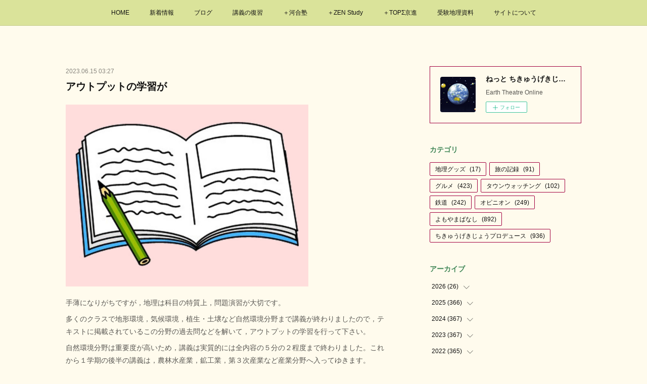

--- FILE ---
content_type: text/html; charset=utf-8
request_url: https://www.globe-jp.com/posts/44628375
body_size: 9408
content:
<!doctype html>

            <html lang="ja" data-reactroot=""><head><meta charSet="UTF-8"/><meta http-equiv="X-UA-Compatible" content="IE=edge"/><meta name="viewport" content="width=device-width,user-scalable=no,initial-scale=1.0,minimum-scale=1.0,maximum-scale=1.0"/><title data-react-helmet="true">アウトプットの学習が | ねっと ちきゅうげきじょう</title><link data-react-helmet="true" rel="canonical" href="https://www.globe-jp.com/posts/44628375/"/><meta name="description" content="手薄になりがちですが，地理は科目の特質上，問題演習が大切です。多くのクラスで地形環境，気候環境，植生・土壌など自然環境分野まで講義が終わりましたので，テキストに掲載されているこの分野の過去問などを解い"/><meta property="fb:app_id" content="522776621188656"/><meta property="og:url" content="https://www.globe-jp.com/posts/44628375"/><meta property="og:type" content="article"/><meta property="og:title" content="アウトプットの学習が"/><meta property="og:description" content="手薄になりがちですが，地理は科目の特質上，問題演習が大切です。多くのクラスで地形環境，気候環境，植生・土壌など自然環境分野まで講義が終わりましたので，テキストに掲載されているこの分野の過去問などを解い"/><meta property="og:image" content="https://cdn.amebaowndme.com/madrid-prd/madrid-web/images/sites/966590/5129defe62e7b3639d6dab1829539d33_33cbfd6c622ca5dbe37fc473d9f5982e.jpg"/><meta property="og:site_name" content="ねっと ちきゅうげきじょう"/><meta property="og:locale" content="ja_JP"/><meta name="twitter:card" content="summary_large_image"/><meta name="twitter:site" content="@amebaownd"/><meta name="twitter:title" content="アウトプットの学習が | ねっと ちきゅうげきじょう"/><meta name="twitter:description" content="手薄になりがちですが，地理は科目の特質上，問題演習が大切です。多くのクラスで地形環境，気候環境，植生・土壌など自然環境分野まで講義が終わりましたので，テキストに掲載されているこの分野の過去問などを解い"/><meta name="twitter:image" content="https://cdn.amebaowndme.com/madrid-prd/madrid-web/images/sites/966590/5129defe62e7b3639d6dab1829539d33_33cbfd6c622ca5dbe37fc473d9f5982e.jpg"/><meta name="twitter:app:id:iphone" content="911640835"/><meta name="twitter:app:url:iphone" content="amebaownd://public/sites/966590/posts/44628375"/><meta name="twitter:app:id:googleplay" content="jp.co.cyberagent.madrid"/><meta name="twitter:app:url:googleplay" content="amebaownd://public/sites/966590/posts/44628375"/><meta name="twitter:app:country" content="US"/><link rel="amphtml" href="https://amp.amebaownd.com/posts/44628375"/><link rel="alternate" type="application/rss+xml" title="ねっと ちきゅうげきじょう" href="https://www.globe-jp.com/rss.xml"/><link rel="alternate" type="application/atom+xml" title="ねっと ちきゅうげきじょう" href="https://www.globe-jp.com/atom.xml"/><link rel="sitemap" type="application/xml" title="Sitemap" href="/sitemap.xml"/><link href="https://static.amebaowndme.com/madrid-frontend/css/user.min-a66be375c.css" rel="stylesheet" type="text/css"/><link href="https://static.amebaowndme.com/madrid-frontend/css/aya/index.min-a66be375c.css" rel="stylesheet" type="text/css"/><link rel="icon" href="https://cdn.amebaowndme.com/madrid-prd/madrid-web/images/sites/966590/3441a970a62e9876442c87bfaee7ccdd_3a6ae0cec12e480b7083f21c3287e24f.png?width=32&amp;height=32"/><link rel="apple-touch-icon" href="https://cdn.amebaowndme.com/madrid-prd/madrid-web/images/sites/966590/3441a970a62e9876442c87bfaee7ccdd_3a6ae0cec12e480b7083f21c3287e24f.png?width=180&amp;height=180"/><style id="site-colors" charSet="UTF-8">.u-nav-clr {
  color: #111111;
}
.u-nav-bdr-clr {
  border-color: #111111;
}
.u-nav-bg-clr {
  background-color: #dae39a;
}
.u-nav-bg-bdr-clr {
  border-color: #dae39a;
}
.u-site-clr {
  color: #ffffff;
}
.u-base-bg-clr {
  background-color: #fffbed;
}
.u-btn-clr {
  color: #ffffff;
}
.u-btn-clr:hover,
.u-btn-clr--active {
  color: rgba(255,255,255, 0.7);
}
.u-btn-clr--disabled,
.u-btn-clr:disabled {
  color: rgba(255,255,255, 0.5);
}
.u-btn-bdr-clr {
  border-color: #5db361;
}
.u-btn-bdr-clr:hover,
.u-btn-bdr-clr--active {
  border-color: rgba(93,179,97, 0.7);
}
.u-btn-bdr-clr--disabled,
.u-btn-bdr-clr:disabled {
  border-color: rgba(93,179,97, 0.5);
}
.u-btn-bg-clr {
  background-color: #5db361;
}
.u-btn-bg-clr:hover,
.u-btn-bg-clr--active {
  background-color: rgba(93,179,97, 0.7);
}
.u-btn-bg-clr--disabled,
.u-btn-bg-clr:disabled {
  background-color: rgba(93,179,97, 0.5);
}
.u-txt-clr {
  color: #111111;
}
.u-txt-clr--lv1 {
  color: rgba(17,17,17, 0.7);
}
.u-txt-clr--lv2 {
  color: rgba(17,17,17, 0.5);
}
.u-txt-clr--lv3 {
  color: rgba(17,17,17, 0.3);
}
.u-txt-bg-clr {
  background-color: #e7e7e7;
}
.u-lnk-clr,
.u-clr-area a {
  color: #ffaa00;
}
.u-lnk-clr:visited,
.u-clr-area a:visited {
  color: rgba(255,170,0, 0.7);
}
.u-lnk-clr:hover,
.u-clr-area a:hover {
  color: rgba(255,170,0, 0.5);
}
.u-ttl-blk-clr {
  color: #3e8555;
}
.u-ttl-blk-bdr-clr {
  border-color: #3e8555;
}
.u-ttl-blk-bdr-clr--lv1 {
  border-color: #d8e6dd;
}
.u-bdr-clr {
  border-color: #a10040;
}
.u-acnt-bdr-clr {
  border-color: #F78500;
}
.u-acnt-bg-clr {
  background-color: #F78500;
}
body {
  background-color: #fffbed;
}
blockquote {
  color: rgba(17,17,17, 0.7);
  border-left-color: #a10040;
};</style><style id="user-css" charSet="UTF-8">;</style><style media="screen and (max-width: 800px)" id="user-sp-css" charSet="UTF-8">;</style><script>
              (function(i,s,o,g,r,a,m){i['GoogleAnalyticsObject']=r;i[r]=i[r]||function(){
              (i[r].q=i[r].q||[]).push(arguments)},i[r].l=1*new Date();a=s.createElement(o),
              m=s.getElementsByTagName(o)[0];a.async=1;a.src=g;m.parentNode.insertBefore(a,m)
              })(window,document,'script','//www.google-analytics.com/analytics.js','ga');
            </script></head><body id="mdrd-a66be375c" class="u-txt-clr u-base-bg-clr theme-aya plan-premium hide-owndbar "><noscript><iframe src="//www.googletagmanager.com/ns.html?id=GTM-PXK9MM" height="0" width="0" style="display:none;visibility:hidden"></iframe></noscript><script>
            (function(w,d,s,l,i){w[l]=w[l]||[];w[l].push({'gtm.start':
            new Date().getTime(),event:'gtm.js'});var f=d.getElementsByTagName(s)[0],
            j=d.createElement(s),dl=l!='dataLayer'?'&l='+l:'';j.async=true;j.src=
            '//www.googletagmanager.com/gtm.js?id='+i+dl;f.parentNode.insertBefore(j,f);
            })(window,document, 'script', 'dataLayer', 'GTM-PXK9MM');
            </script><div id="content"><div class="page" data-reactroot=""><div class="page__outer"><div class="page__inner u-base-bg-clr"><div role="navigation" class="common-header__outer u-nav-bg-clr"><input type="checkbox" id="header-switch" class="common-header__switch"/><div class="common-header"><div class="common-header__inner js-nav-overflow-criterion"><ul class="common-header__nav common-header-nav"><li class="common-header-nav__item js-nav-item "><a target="" class="u-nav-clr" href="/">HOME</a></li><li class="common-header-nav__item js-nav-item "><a target="" class="u-nav-clr" href="/pages/3877852/page_202005190956">新着情報</a></li><li class="common-header-nav__item js-nav-item "><a target="" class="u-nav-clr" href="/pages/3885209/blog">ブログ</a></li><li class="common-header-nav__item js-nav-item "><a target="" class="u-nav-clr" href="/pages/5724868/page_202201151646">講義の復習</a></li><li class="common-header-nav__item js-nav-item "><a target="" class="u-nav-clr" href="/pages/3877866/page_202005191001">＋河合塾</a></li><li class="common-header-nav__item js-nav-item "><a target="" class="u-nav-clr" href="/pages/6909505/page_202304061139">＋ZEN Study</a></li><li class="common-header-nav__item js-nav-item "><a target="" class="u-nav-clr" href="/pages/3877873/page_202005191002">＋TOPΣ京進</a></li><li class="common-header-nav__item js-nav-item "><a target="" class="u-nav-clr" href="/pages/3877874/page_202005191003">受験地理資料</a></li><li class="common-header-nav__item js-nav-item "><a target="" class="u-nav-clr" href="/pages/7159921/page_202307261137">サイトについて</a></li></ul></div><label class="common-header__more u-nav-bdr-clr" for="header-switch"><span class="u-nav-bdr-clr"><span class="u-nav-bdr-clr"><span class="u-nav-bdr-clr"></span></span></span></label></div></div><div class="page__container page-container"><div class="page-container-inner"><div class="page-container__main"><div class="page__main--outer"><div role="main" class="page__main page__main--blog-detail"><div class="section"><div class="blog-article-outer"><article class="blog-article"><div class="blog-article__inner"><div class="blog-article__header"><time class="blog-article__date u-txt-clr u-txt-clr--lv2" dateTime="2023-06-15T03:27:05Z">2023.06.15 03:27</time><div class="blog-article__title blog-title"><h1 class="blog-title__text u-txt-clr">アウトプットの学習が</h1></div></div><div class="blog-article__content"><div class="blog-article__body blog-body"><div class="blog-body__item"><div class="img img__item--left img__item--fit"><div><img alt=""/></div></div></div><div class="blog-body__item"><div class="blog-body__text u-txt-clr u-txt-clr--lv1 u-clr-area" data-block-type="text"><p>手薄になりがちですが，地理は科目の特質上，問題演習が大切です。</p><p>多くのクラスで地形環境，気候環境，植生・土壌など自然環境分野まで講義が終わりましたので，テキストに掲載されているこの分野の過去問などを解いて，アウトプットの学習を行って下さい。</p><p>自然環境分野は重要度が高いため，講義は実質的には全内容の５分の２程度まで終わりました。これから１学期の後半の講義は，農林水産業，鉱工業，第３次産業など産業分野へ入ってゆきます。</p></div></div></div></div><div class="blog-article__footer"><div class="bloginfo"><div class="bloginfo__category bloginfo-category"><ul class="bloginfo-category__list bloginfo-category-list"><li class="bloginfo-category-list__item"><a class="u-txt-clr u-txt-clr--lv2" href="/posts/categories/3039235">ちきゅうげきじょうプロデュース<!-- -->(<!-- -->936<!-- -->)</a></li></ul></div></div><div class="reblog-btn-outer"><div class="reblog-btn-body"><button class="reblog-btn"><span class="reblog-btn__inner"><span class="icon icon--reblog2"></span></span></button></div></div></div></div><div class="complementary-outer complementary-outer--slot2"><div class="complementary complementary--shareButton "><div class="block-type--shareButton"><div class="share share--circle share--circle-5"><button class="share__btn--facebook share__btn share__btn--circle"><span aria-hidden="true" class="icon--facebook icon"></span></button><button class="share__btn--twitter share__btn share__btn--circle"><span aria-hidden="true" class="icon--twitter icon"></span></button><button class="share__btn--hatenabookmark share__btn share__btn--circle"><span aria-hidden="true" class="icon--hatenabookmark icon"></span></button><button class="share__btn--pocket share__btn share__btn--circle"><span aria-hidden="true" class="icon--pocket icon"></span></button><button class="share__btn--googleplus share__btn share__btn--circle"><span aria-hidden="true" class="icon--googleplus icon"></span></button></div></div></div><div class="complementary complementary--siteFollow "><div class="block-type--siteFollow"><div class="site-follow u-bdr-clr"><div class="site-follow__img"><div><img alt=""/></div></div><div class="site-follow__body"><p class="site-follow__title u-txt-clr"><span class="site-follow__title-inner ">ねっと ちきゅうげきじょう</span></p><p class="site-follow__text u-txt-clr u-txt-clr--lv1">Earth Theatre Online</p><div class="site-follow__btn-outer"><button class="site-follow__btn site-follow__btn--yet"><div class="site-follow__btn-text"><span aria-hidden="true" class="site-follow__icon icon icon--plus"></span>フォロー</div></button></div></div></div></div></div><div class="complementary complementary--relatedPosts "><div class="block-type--relatedPosts"></div></div><div class="complementary complementary--postPrevNext "><div class="block-type--postPrevNext"><div class="pager pager--type1"><ul class="pager__list"><li class="pager__item pager__item--prev pager__item--bg"><a class="pager__item-inner " style="background-image:url(https://cdn.amebaowndme.com/madrid-prd/madrid-web/images/sites/966590/de4d88a40183cc09b1e296f7ab398084_92a47f22a202ad7c11b3db4121570598.jpg?width=400)" href="/posts/44722641"><time class="pager__date " dateTime="2023-06-16T14:34:34Z">2023.06.16 14:34</time><div><span class="pager__description ">“永久追放”の回避策に強い味方登場!!</span></div><span aria-hidden="true" class="pager__icon icon icon--disclosure-l4 "></span></a></li><li class="pager__item pager__item--next pager__item--bg"><a class="pager__item-inner " style="background-image:url(https://cdn.amebaowndme.com/madrid-prd/madrid-web/images/sites/966590/16be441fbd2536da52baa3c92d1a6b26_0ac720de9a38bc553e4070824081d660.jpg?width=400)" href="/posts/44554504"><time class="pager__date " dateTime="2023-06-13T23:18:48Z">2023.06.13 23:18</time><div><span class="pager__description ">ラ王はアレンジに関係なく</span></div><span aria-hidden="true" class="pager__icon icon icon--disclosure-r4 "></span></a></li></ul></div></div></div></div><div class="blog-article__comment"><div class="comment-list js-comment-list"><div><p class="comment-count u-txt-clr u-txt-clr--lv2"><span>0</span>コメント</p><ul><li class="comment-list__item comment-item js-comment-form"><div class="comment-item__body"><form class="comment-item__form u-bdr-clr "><div class="comment-item__form-head"><textarea type="text" id="post-comment" maxLength="1100" placeholder="コメントする..." class="comment-item__input"></textarea></div><div class="comment-item__form-foot"><p class="comment-item__count-outer"><span class="comment-item__count ">1000</span> / 1000</p><button type="submit" disabled="" class="comment-item__submit">投稿</button></div></form></div></li></ul></div></div></div><div class="pswp" tabindex="-1" role="dialog" aria-hidden="true"><div class="pswp__bg"></div><div class="pswp__scroll-wrap"><div class="pswp__container"><div class="pswp__item"></div><div class="pswp__item"></div><div class="pswp__item"></div></div><div class="pswp__ui pswp__ui--hidden"><div class="pswp__top-bar"><div class="pswp__counter"></div><button class="pswp__button pswp__button--close" title="Close (Esc)"></button><button class="pswp__button pswp__button--share" title="Share"></button><button class="pswp__button pswp__button--fs" title="Toggle fullscreen"></button><button class="pswp__button pswp__button--zoom" title="Zoom in/out"></button><div class="pswp__preloader"><div class="pswp__preloader__icn"><div class="pswp__preloader__cut"><div class="pswp__preloader__donut"></div></div></div></div></div><div class="pswp__share-modal pswp__share-modal--hidden pswp__single-tap"><div class="pswp__share-tooltip"></div></div><div class="pswp__button pswp__button--close pswp__close"><span class="pswp__close__item pswp__close"></span><span class="pswp__close__item pswp__close"></span></div><div class="pswp__bottom-bar"><button class="pswp__button pswp__button--arrow--left js-lightbox-arrow" title="Previous (arrow left)"></button><button class="pswp__button pswp__button--arrow--right js-lightbox-arrow" title="Next (arrow right)"></button></div><div class=""><div class="pswp__caption"><div class="pswp__caption"></div><div class="pswp__caption__link"><a class="js-link"></a></div></div></div></div></div></div></article></div></div></div></div></div><aside class="page-container__side page-container__side--east"><div class="complementary-outer complementary-outer--slot11"><div class="complementary complementary--siteFollow complementary--sidebar"><div class="block-type--siteFollow"><div class="site-follow u-bdr-clr"><div class="site-follow__img"><div><img alt=""/></div></div><div class="site-follow__body"><p class="site-follow__title u-txt-clr"><span class="site-follow__title-inner ">ねっと ちきゅうげきじょう</span></p><p class="site-follow__text u-txt-clr u-txt-clr--lv1">Earth Theatre Online</p><div class="site-follow__btn-outer"><button class="site-follow__btn site-follow__btn--yet"><div class="site-follow__btn-text"><span aria-hidden="true" class="site-follow__icon icon icon--plus"></span>フォロー</div></button></div></div></div></div></div><div class="complementary complementary--postsCategory complementary--sidebar"><div class="block-type--postsCategory"></div></div><div class="complementary complementary--postsArchive complementary--sidebar"><div class="block-type--postsArchive"></div></div><div class="complementary complementary--keywordSearch complementary--sidebar"><div class="block-type--keywordSearch"><div class="block-type--keyword-search"><div class="keyword-search u-bdr-clr"><form action="" name="keywordSearchForm0" novalidate=""><label for="keyword-search-0" aria-hidden="true" class="keyword-search__icon icon icon--search3"></label><input type="search" id="keyword-search-0" placeholder="キーワードを入力" name="keyword" maxLength="100" class="keyword-search__input"/></form></div></div></div></div><div class="pswp" tabindex="-1" role="dialog" aria-hidden="true"><div class="pswp__bg"></div><div class="pswp__scroll-wrap"><div class="pswp__container"><div class="pswp__item"></div><div class="pswp__item"></div><div class="pswp__item"></div></div><div class="pswp__ui pswp__ui--hidden"><div class="pswp__top-bar"><div class="pswp__counter"></div><button class="pswp__button pswp__button--close" title="Close (Esc)"></button><button class="pswp__button pswp__button--share" title="Share"></button><button class="pswp__button pswp__button--fs" title="Toggle fullscreen"></button><button class="pswp__button pswp__button--zoom" title="Zoom in/out"></button><div class="pswp__preloader"><div class="pswp__preloader__icn"><div class="pswp__preloader__cut"><div class="pswp__preloader__donut"></div></div></div></div></div><div class="pswp__share-modal pswp__share-modal--hidden pswp__single-tap"><div class="pswp__share-tooltip"></div></div><div class="pswp__button pswp__button--close pswp__close"><span class="pswp__close__item pswp__close"></span><span class="pswp__close__item pswp__close"></span></div><div class="pswp__bottom-bar"><button class="pswp__button pswp__button--arrow--left js-lightbox-arrow" title="Previous (arrow left)"></button><button class="pswp__button pswp__button--arrow--right js-lightbox-arrow" title="Next (arrow right)"></button></div><div class=""><div class="pswp__caption"><div class="pswp__caption"></div><div class="pswp__caption__link"><a class="js-link"></a></div></div></div></div></div></div></div></aside></div></div><footer role="contentinfo" class="page__footer footer" style="opacity:1 !important;visibility:visible !important;text-indent:0 !important;overflow:visible !important;position:static !important"><div class="footer__inner u-bdr-clr " style="opacity:1 !important;visibility:visible !important;text-indent:0 !important;overflow:visible !important;display:block !important;transform:none !important"><div class="footer__item u-bdr-clr" style="opacity:1 !important;visibility:visible !important;text-indent:0 !important;overflow:visible !important;display:block !important;transform:none !important"><p class="footer__copyright u-font"><small class="u-txt-clr u-txt-clr--lv2 u-font" style="color:rgba(17,17,17, 0.5) !important">Copyright © <!-- -->2026<!-- --> <!-- -->ねっと ちきゅうげきじょう<!-- -->.</small></p></div></div></footer></div></div><div class="toast"></div></div></div><script charSet="UTF-8">window.mdrdEnv="prd";</script><script charSet="UTF-8">window.INITIAL_STATE={"authenticate":{"authCheckCompleted":false,"isAuthorized":false},"blogPostReblogs":{},"category":{},"currentSite":{"fetching":false,"status":null,"site":{}},"shopCategory":{},"categories":{},"notifications":{},"page":{},"paginationTitle":{},"postArchives":{},"postComments":{"44628375":{"data":[],"pagination":{"total":0,"offset":0,"limit":3,"cursors":{"after":"","before":""}},"fetching":false},"submitting":false,"postStatus":null},"postDetail":{"postDetail-blogPostId:44628375":{"fetching":false,"loaded":true,"meta":{"code":200},"data":{"id":"44628375","userId":"1155196","siteId":"966590","status":"publish","title":"アウトプットの学習が","contents":[{"type":"image","fit":true,"scale":0.75,"align":"left","url":"https:\u002F\u002Fcdn.amebaowndme.com\u002Fmadrid-prd\u002Fmadrid-web\u002Fimages\u002Fsites\u002F966590\u002F5129defe62e7b3639d6dab1829539d33_33cbfd6c622ca5dbe37fc473d9f5982e.jpg","link":"","width":800,"height":600,"target":"_self","lightboxIndex":0},{"type":"text","format":"html","value":"\u003Cp\u003E手薄になりがちですが，地理は科目の特質上，問題演習が大切です。\u003C\u002Fp\u003E\u003Cp\u003E多くのクラスで地形環境，気候環境，植生・土壌など自然環境分野まで講義が終わりましたので，テキストに掲載されているこの分野の過去問などを解いて，アウトプットの学習を行って下さい。\u003C\u002Fp\u003E\u003Cp\u003E自然環境分野は重要度が高いため，講義は実質的には全内容の５分の２程度まで終わりました。これから１学期の後半の講義は，農林水産業，鉱工業，第３次産業など産業分野へ入ってゆきます。\u003C\u002Fp\u003E"}],"urlPath":"","publishedUrl":"https:\u002F\u002Fwww.globe-jp.com\u002Fposts\u002F44628375","ogpDescription":"","ogpImageUrl":"","contentFiltered":"","viewCount":0,"commentCount":0,"reblogCount":0,"prevBlogPost":{"id":"44722641","title":"“永久追放”の回避策に強い味方登場!!","summary":"河合塾でにわかなブームとなりつつある森永製菓の「大粒ラムネ」。講義中の眠気覚ましに効果があるということで，空手家としても知られる河合塾化学科講師Ｆ氏に，科学的根拠があるのかどうなのか伺ってきました。理論上，脳に供給されるブドウ糖が一定であれば眠気は生じず，血糖値が上昇し過ぎたり，逆に下降し過ぎたりすると眠気が生じます。血糖値の維持は30分が限界で，ブドウ糖90％配合のこの「大粒ラムネ」を30分ごとに“２粒”ずつ摂取することで，脳に供給されるブドウ糖が一定に保たれ眠気が生じることはないということです。“永久追放”の回避策に強い味方が現れました！","imageUrl":"https:\u002F\u002Fcdn.amebaowndme.com\u002Fmadrid-prd\u002Fmadrid-web\u002Fimages\u002Fsites\u002F966590\u002Fde4d88a40183cc09b1e296f7ab398084_92a47f22a202ad7c11b3db4121570598.jpg","publishedAt":"2023-06-16T14:34:34Z"},"nextBlogPost":{"id":"44554504","title":"ラ王はアレンジに関係なく","summary":"安定の信頼感。パッケージの牛の表情には悲哀を感じますが，","imageUrl":"https:\u002F\u002Fcdn.amebaowndme.com\u002Fmadrid-prd\u002Fmadrid-web\u002Fimages\u002Fsites\u002F966590\u002F16be441fbd2536da52baa3c92d1a6b26_0ac720de9a38bc553e4070824081d660.jpg","publishedAt":"2023-06-13T23:18:48Z"},"rebloggedPost":false,"blogCategories":[{"id":"3039235","siteId":"966590","label":"ちきゅうげきじょうプロデュース","publishedCount":936,"createdAt":"2020-05-19T01:27:19Z","updatedAt":"2026-01-25T09:30:57Z"}],"user":{"id":"1155196","nickname":"ちきゅうげきじょう","description":"","official":false,"photoUrl":"https:\u002F\u002Fprofile-api.ameba.jp\u002Fv2\u002Fas\u002Ft2d1dd3ce2012d359022360d5eb7d2b6750ad82e\u002FprofileImage?cat=300","followingCount":1,"createdAt":"2020-05-19T00:37:03Z","updatedAt":"2026-01-15T23:33:02Z"},"updateUser":{"id":"1155196","nickname":"ちきゅうげきじょう","description":"","official":false,"photoUrl":"https:\u002F\u002Fprofile-api.ameba.jp\u002Fv2\u002Fas\u002Ft2d1dd3ce2012d359022360d5eb7d2b6750ad82e\u002FprofileImage?cat=300","followingCount":1,"createdAt":"2020-05-19T00:37:03Z","updatedAt":"2026-01-15T23:33:02Z"},"comments":{"pagination":{"total":0,"offset":0,"limit":3,"cursors":{"after":"","before":""}},"data":[]},"publishedAt":"2023-06-15T03:27:05Z","createdAt":"2023-06-15T03:40:06Z","updatedAt":"2023-06-15T03:40:06Z","version":1}}},"postList":{},"shopList":{},"shopItemDetail":{},"pureAd":{},"keywordSearch":{},"proxyFrame":{"loaded":false},"relatedPostList":{},"route":{"route":{"path":"\u002Fposts\u002F:blog_post_id","component":function Connect(props, context) {
        _classCallCheck(this, Connect);

        var _this = _possibleConstructorReturn(this, _Component.call(this, props, context));

        _this.version = version;
        _this.store = props.store || context.store;

        (0, _invariant2["default"])(_this.store, 'Could not find "store" in either the context or ' + ('props of "' + connectDisplayName + '". ') + 'Either wrap the root component in a <Provider>, ' + ('or explicitly pass "store" as a prop to "' + connectDisplayName + '".'));

        var storeState = _this.store.getState();
        _this.state = { storeState: storeState };
        _this.clearCache();
        return _this;
      },"route":{"id":"0","type":"blog_post_detail","idForType":"0","title":"","urlPath":"\u002Fposts\u002F:blog_post_id","isHomePage":false}},"params":{"blog_post_id":"44628375"},"location":{"pathname":"\u002Fposts\u002F44628375","search":"","hash":"","action":"POP","key":"fk6ihr","query":{}}},"siteConfig":{"tagline":"Earth Theatre Online","title":"ねっと ちきゅうげきじょう","copyright":"","iconUrl":"https:\u002F\u002Fcdn.amebaowndme.com\u002Fmadrid-prd\u002Fmadrid-web\u002Fimages\u002Fsites\u002F966590\u002Fc3bf05cb1f8503aa240ad18b64b5b70b_dd7f7a04a63ab8cc6001d462084db946.jpg","logoUrl":"https:\u002F\u002Fcdn.amebaowndme.com\u002Fmadrid-prd\u002Fmadrid-web\u002Fimages\u002Fsites\u002F966590\u002F3cf4abc5e7c3f97a4b3cb55ecba90656_6c5bc01c850698a921e361f2eff989ab.jpg","coverImageUrl":"https:\u002F\u002Fcdn.amebaowndme.com\u002Fmadrid-prd\u002Fmadrid-web\u002Fimages\u002Fsites\u002F966590\u002F1e9e0763efa8e832d8a905cee825f61f_115fdd1574e6b64ed255abd53fbd1094.jpg","homePageId":"3877820","siteId":"966590","siteCategoryIds":[],"themeId":"20","theme":"aya","shopId":"","openedShop":false,"shop":{"law":{"userType":"","corporateName":"","firstName":"","lastName":"","zipCode":"","prefecture":"","address":"","telNo":"","aboutContact":"","aboutPrice":"","aboutPay":"","aboutService":"","aboutReturn":""},"privacyPolicy":{"operator":"","contact":"","collectAndUse":"","restrictionToThirdParties":"","supervision":"","disclosure":"","cookie":""}},"user":{"id":"1155196","nickname":"ちきゅうげきじょう","photoUrl":"","createdAt":"2020-05-19T00:37:03Z","updatedAt":"2026-01-15T23:33:02Z"},"commentApproval":"accept","plan":{"id":"6","name":"premium-annual","ownd_header":true,"powered_by":true,"pure_ads":true},"verifiedType":"general","navigations":[{"title":"HOME","urlPath":".\u002F","target":"_self","pageId":"3877820"},{"title":"新着情報","urlPath":".\u002Fpages\u002F3877852\u002Fpage_202005190956","target":"_self","pageId":"3877852"},{"title":"ブログ","urlPath":".\u002Fpages\u002F3885209\u002Fblog","target":"_self","pageId":"3885209"},{"title":"講義の復習","urlPath":".\u002Fpages\u002F5724868\u002Fpage_202201151646","target":"_self","pageId":"5724868"},{"title":"＋河合塾","urlPath":".\u002Fpages\u002F3877866\u002Fpage_202005191001","target":"_self","pageId":"3877866"},{"title":"＋ZEN Study","urlPath":".\u002Fpages\u002F6909505\u002Fpage_202304061139","target":"_self","pageId":"6909505"},{"title":"＋TOPΣ京進","urlPath":".\u002Fpages\u002F3877873\u002Fpage_202005191002","target":"_self","pageId":"3877873"},{"title":"受験地理資料","urlPath":".\u002Fpages\u002F3877874\u002Fpage_202005191003","target":"_self","pageId":"3877874"},{"title":"サイトについて","urlPath":".\u002Fpages\u002F7159921\u002Fpage_202307261137","target":"_self","pageId":"7159921"}],"routings":[{"id":"0","type":"blog","idForType":"0","title":"","urlPath":"\u002Fposts\u002Fpage\u002F:page_num","isHomePage":false},{"id":"0","type":"blog_post_archive","idForType":"0","title":"","urlPath":"\u002Fposts\u002Farchives\u002F:yyyy\u002F:mm","isHomePage":false},{"id":"0","type":"blog_post_archive","idForType":"0","title":"","urlPath":"\u002Fposts\u002Farchives\u002F:yyyy\u002F:mm\u002Fpage\u002F:page_num","isHomePage":false},{"id":"0","type":"blog_post_category","idForType":"0","title":"","urlPath":"\u002Fposts\u002Fcategories\u002F:category_id","isHomePage":false},{"id":"0","type":"blog_post_category","idForType":"0","title":"","urlPath":"\u002Fposts\u002Fcategories\u002F:category_id\u002Fpage\u002F:page_num","isHomePage":false},{"id":"0","type":"author","idForType":"0","title":"","urlPath":"\u002Fauthors\u002F:user_id","isHomePage":false},{"id":"0","type":"author","idForType":"0","title":"","urlPath":"\u002Fauthors\u002F:user_id\u002Fpage\u002F:page_num","isHomePage":false},{"id":"0","type":"blog_post_category","idForType":"0","title":"","urlPath":"\u002Fposts\u002Fcategory\u002F:category_id","isHomePage":false},{"id":"0","type":"blog_post_category","idForType":"0","title":"","urlPath":"\u002Fposts\u002Fcategory\u002F:category_id\u002Fpage\u002F:page_num","isHomePage":false},{"id":"0","type":"blog_post_detail","idForType":"0","title":"","urlPath":"\u002Fposts\u002F:blog_post_id","isHomePage":false},{"id":"0","type":"keywordSearch","idForType":"0","title":"","urlPath":"\u002Fsearch\u002Fq\u002F:query","isHomePage":false},{"id":"0","type":"keywordSearch","idForType":"0","title":"","urlPath":"\u002Fsearch\u002Fq\u002F:query\u002Fpage\u002F:page_num","isHomePage":false},{"id":"7159921","type":"static","idForType":"0","title":"サイトについて","urlPath":"\u002Fpages\u002F7159921\u002F","isHomePage":false},{"id":"7159921","type":"static","idForType":"0","title":"サイトについて","urlPath":"\u002Fpages\u002F7159921\u002F:url_path","isHomePage":false},{"id":"6909505","type":"static","idForType":"0","title":"＋ZEN Study","urlPath":"\u002Fpages\u002F6909505\u002F","isHomePage":false},{"id":"6909505","type":"static","idForType":"0","title":"＋ZEN Study","urlPath":"\u002Fpages\u002F6909505\u002F:url_path","isHomePage":false},{"id":"5724868","type":"static","idForType":"0","title":"講義の復習","urlPath":"\u002Fpages\u002F5724868\u002F","isHomePage":false},{"id":"5724868","type":"static","idForType":"0","title":"講義の復習","urlPath":"\u002Fpages\u002F5724868\u002F:url_path","isHomePage":false},{"id":"3885209","type":"static","idForType":"0","title":"ブログ","urlPath":"\u002Fpages\u002F3885209\u002F","isHomePage":false},{"id":"3885209","type":"static","idForType":"0","title":"ブログ","urlPath":"\u002Fpages\u002F3885209\u002F:url_path","isHomePage":false},{"id":"3877874","type":"static","idForType":"0","title":"受験地理資料","urlPath":"\u002Fpages\u002F3877874\u002F","isHomePage":false},{"id":"3877874","type":"static","idForType":"0","title":"受験地理資料","urlPath":"\u002Fpages\u002F3877874\u002F:url_path","isHomePage":false},{"id":"3877873","type":"static","idForType":"0","title":"＋TOPΣ京進","urlPath":"\u002Fpages\u002F3877873\u002F","isHomePage":false},{"id":"3877873","type":"static","idForType":"0","title":"＋TOPΣ京進","urlPath":"\u002Fpages\u002F3877873\u002F:url_path","isHomePage":false},{"id":"3877866","type":"static","idForType":"0","title":"＋河合塾","urlPath":"\u002Fpages\u002F3877866\u002F","isHomePage":false},{"id":"3877866","type":"static","idForType":"0","title":"＋河合塾","urlPath":"\u002Fpages\u002F3877866\u002F:url_path","isHomePage":false},{"id":"3877852","type":"static","idForType":"0","title":"新着情報","urlPath":"\u002Fpages\u002F3877852\u002F","isHomePage":false},{"id":"3877852","type":"static","idForType":"0","title":"新着情報","urlPath":"\u002Fpages\u002F3877852\u002F:url_path","isHomePage":false},{"id":"3877820","type":"blog","idForType":"0","title":"HOME","urlPath":"\u002Fpages\u002F3877820\u002F","isHomePage":true},{"id":"3877820","type":"blog","idForType":"0","title":"HOME","urlPath":"\u002Fpages\u002F3877820\u002F:url_path","isHomePage":true},{"id":"3877820","type":"blog","idForType":"0","title":"HOME","urlPath":"\u002F","isHomePage":true}],"siteColors":{"navigationBackground":"#dae39a","navigationText":"#111111","siteTitleText":"#ffffff","background":"#fffbed","buttonBackground":"#5db361","buttonText":"#ffffff","text":"#111111","link":"#ffaa00","titleBlock":"#3e8555","border":"#a10040","accent":"#F78500"},"wovnioAttribute":"","useAuthorBlock":false,"twitterHashtags":"","createdAt":"2020-05-19T00:41:12Z","seoTitle":"ねっと・ちきゅうげきじょう","isPreview":false,"siteCategory":[],"previewPost":null,"previewShopItem":null,"hasAmebaIdConnection":false,"serverTime":"2026-01-26T13:08:02Z","complementaries":{"1":{"contents":{"layout":{"rows":[{"columns":[{"blocks":[]}]}]}},"created_at":"2020-05-19T00:41:12Z","updated_at":"2020-05-19T00:45:59Z"},"2":{"contents":{"layout":{"rows":[{"columns":[{"blocks":[{"type":"shareButton","design":"circle","providers":["facebook","twitter","hatenabookmark","pocket","googleplus"]},{"type":"siteFollow","description":""},{"type":"relatedPosts","layoutType":"gridm","showHeading":true,"heading":"関連記事","limit":6},{"type":"postPrevNext","showImage":true}]}]}]}},"created_at":"2020-05-19T00:41:12Z","updated_at":"2020-05-19T00:45:59Z"},"3":{"contents":{"layout":{"rows":[{"columns":[{"blocks":[]}]}]}},"created_at":"2020-05-19T00:45:59Z","updated_at":"2020-05-19T00:45:59Z"},"4":{"contents":{"layout":{"rows":[{"columns":[{"blocks":[]}]}]}},"created_at":"2020-05-19T00:45:59Z","updated_at":"2020-05-19T00:45:59Z"},"11":{"contents":{"layout":{"rows":[{"columns":[{"blocks":[{"type":"siteFollow","description":""},{"type":"postsCategory","heading":"カテゴリ","showHeading":true,"showCount":true,"design":"tagcloud"},{"type":"postsArchive","heading":"アーカイブ","showHeading":true,"design":"accordion"},{"type":"keywordSearch","heading":"","showHeading":false}]}]}]}},"created_at":"2020-05-19T00:45:59Z","updated_at":"2020-05-21T21:58:43Z"}},"siteColorsCss":".u-nav-clr {\n  color: #111111;\n}\n.u-nav-bdr-clr {\n  border-color: #111111;\n}\n.u-nav-bg-clr {\n  background-color: #dae39a;\n}\n.u-nav-bg-bdr-clr {\n  border-color: #dae39a;\n}\n.u-site-clr {\n  color: #ffffff;\n}\n.u-base-bg-clr {\n  background-color: #fffbed;\n}\n.u-btn-clr {\n  color: #ffffff;\n}\n.u-btn-clr:hover,\n.u-btn-clr--active {\n  color: rgba(255,255,255, 0.7);\n}\n.u-btn-clr--disabled,\n.u-btn-clr:disabled {\n  color: rgba(255,255,255, 0.5);\n}\n.u-btn-bdr-clr {\n  border-color: #5db361;\n}\n.u-btn-bdr-clr:hover,\n.u-btn-bdr-clr--active {\n  border-color: rgba(93,179,97, 0.7);\n}\n.u-btn-bdr-clr--disabled,\n.u-btn-bdr-clr:disabled {\n  border-color: rgba(93,179,97, 0.5);\n}\n.u-btn-bg-clr {\n  background-color: #5db361;\n}\n.u-btn-bg-clr:hover,\n.u-btn-bg-clr--active {\n  background-color: rgba(93,179,97, 0.7);\n}\n.u-btn-bg-clr--disabled,\n.u-btn-bg-clr:disabled {\n  background-color: rgba(93,179,97, 0.5);\n}\n.u-txt-clr {\n  color: #111111;\n}\n.u-txt-clr--lv1 {\n  color: rgba(17,17,17, 0.7);\n}\n.u-txt-clr--lv2 {\n  color: rgba(17,17,17, 0.5);\n}\n.u-txt-clr--lv3 {\n  color: rgba(17,17,17, 0.3);\n}\n.u-txt-bg-clr {\n  background-color: #e7e7e7;\n}\n.u-lnk-clr,\n.u-clr-area a {\n  color: #ffaa00;\n}\n.u-lnk-clr:visited,\n.u-clr-area a:visited {\n  color: rgba(255,170,0, 0.7);\n}\n.u-lnk-clr:hover,\n.u-clr-area a:hover {\n  color: rgba(255,170,0, 0.5);\n}\n.u-ttl-blk-clr {\n  color: #3e8555;\n}\n.u-ttl-blk-bdr-clr {\n  border-color: #3e8555;\n}\n.u-ttl-blk-bdr-clr--lv1 {\n  border-color: #d8e6dd;\n}\n.u-bdr-clr {\n  border-color: #a10040;\n}\n.u-acnt-bdr-clr {\n  border-color: #F78500;\n}\n.u-acnt-bg-clr {\n  background-color: #F78500;\n}\nbody {\n  background-color: #fffbed;\n}\nblockquote {\n  color: rgba(17,17,17, 0.7);\n  border-left-color: #a10040;\n}","siteFont":{"id":"29","name":"PT SANS NARROW"},"siteCss":"","siteSpCss":"","meta":{"Title":"アウトプットの学習が | ねっと・ちきゅうげきじょう","Description":"手薄になりがちですが，地理は科目の特質上，問題演習が大切です。多くのクラスで地形環境，気候環境，植生・土壌など自然環境分野まで講義が終わりましたので，テキストに掲載されているこの分野の過去問などを解い","Keywords":"","Noindex":false,"Nofollow":false,"CanonicalUrl":"https:\u002F\u002Fwww.globe-jp.com\u002Fposts\u002F44628375","AmpHtml":"https:\u002F\u002Famp.amebaownd.com\u002Fposts\u002F44628375","DisabledFragment":false,"OgMeta":{"Type":"article","Title":"アウトプットの学習が","Description":"手薄になりがちですが，地理は科目の特質上，問題演習が大切です。多くのクラスで地形環境，気候環境，植生・土壌など自然環境分野まで講義が終わりましたので，テキストに掲載されているこの分野の過去問などを解い","Image":"https:\u002F\u002Fcdn.amebaowndme.com\u002Fmadrid-prd\u002Fmadrid-web\u002Fimages\u002Fsites\u002F966590\u002F5129defe62e7b3639d6dab1829539d33_33cbfd6c622ca5dbe37fc473d9f5982e.jpg","SiteName":"ねっと ちきゅうげきじょう","Locale":"ja_JP"},"DeepLinkMeta":{"Ios":{"Url":"amebaownd:\u002F\u002Fpublic\u002Fsites\u002F966590\u002Fposts\u002F44628375","AppStoreId":"911640835","AppName":"Ameba Ownd"},"Android":{"Url":"amebaownd:\u002F\u002Fpublic\u002Fsites\u002F966590\u002Fposts\u002F44628375","AppName":"Ameba Ownd","Package":"jp.co.cyberagent.madrid"},"WebUrl":"https:\u002F\u002Fwww.globe-jp.com\u002Fposts\u002F44628375"},"TwitterCard":{"Type":"summary_large_image","Site":"@amebaownd","Creator":"","Title":"アウトプットの学習が | ねっと ちきゅうげきじょう","Description":"手薄になりがちですが，地理は科目の特質上，問題演習が大切です。多くのクラスで地形環境，気候環境，植生・土壌など自然環境分野まで講義が終わりましたので，テキストに掲載されているこの分野の過去問などを解い","Image":"https:\u002F\u002Fcdn.amebaowndme.com\u002Fmadrid-prd\u002Fmadrid-web\u002Fimages\u002Fsites\u002F966590\u002F5129defe62e7b3639d6dab1829539d33_33cbfd6c622ca5dbe37fc473d9f5982e.jpg"},"TwitterAppCard":{"CountryCode":"US","IPhoneAppId":"911640835","AndroidAppPackageName":"jp.co.cyberagent.madrid","CustomUrl":"amebaownd:\u002F\u002Fpublic\u002Fsites\u002F966590\u002Fposts\u002F44628375"},"SiteName":"ねっと ちきゅうげきじょう","ImageUrl":"https:\u002F\u002Fcdn.amebaowndme.com\u002Fmadrid-prd\u002Fmadrid-web\u002Fimages\u002Fsites\u002F966590\u002F5129defe62e7b3639d6dab1829539d33_33cbfd6c622ca5dbe37fc473d9f5982e.jpg","FacebookAppId":"522776621188656","InstantArticleId":"","FaviconUrl":"https:\u002F\u002Fcdn.amebaowndme.com\u002Fmadrid-prd\u002Fmadrid-web\u002Fimages\u002Fsites\u002F966590\u002F3441a970a62e9876442c87bfaee7ccdd_3a6ae0cec12e480b7083f21c3287e24f.png?width=32&height=32","AppleTouchIconUrl":"https:\u002F\u002Fcdn.amebaowndme.com\u002Fmadrid-prd\u002Fmadrid-web\u002Fimages\u002Fsites\u002F966590\u002F3441a970a62e9876442c87bfaee7ccdd_3a6ae0cec12e480b7083f21c3287e24f.png?width=180&height=180","RssItems":[{"title":"ねっと ちきゅうげきじょう","url":"https:\u002F\u002Fwww.globe-jp.com\u002Frss.xml"}],"AtomItems":[{"title":"ねっと ちきゅうげきじょう","url":"https:\u002F\u002Fwww.globe-jp.com\u002Fatom.xml"}]},"googleConfig":{"TrackingCode":"","SiteVerificationCode":""},"lanceTrackingUrl":"","FRM_ID_SIGNUP":"c.ownd-sites_r.ownd-sites_966590","landingPageParams":{"domain":"www.globe-jp.com","protocol":"https","urlPath":"\u002Fposts\u002F44628375"}},"siteFollow":{},"siteServiceTokens":{},"snsFeed":{},"toastMessages":{"messages":[]},"user":{"loaded":false,"me":{}},"userSites":{"fetching":null,"sites":[]},"userSiteCategories":{}};</script><script src="https://static.amebaowndme.com/madrid-metro/js/aya-c961039a0e890b88fbda.js" charSet="UTF-8"></script><style charSet="UTF-8">    @font-face {
      font-family: 'PT SANS NARROW';
      src: url('https://static.amebaowndme.com/madrid-frontend/fonts/userfont/PT_SANS_NARROW.woff2');
    }
    .u-font {
      font-family: "PT SANS NARROW", "PT SANS NARROW", "ヒラギノ明朝 ProN W3", "Hiragino Mincho ProN", serif;
    }  </style></body></html>